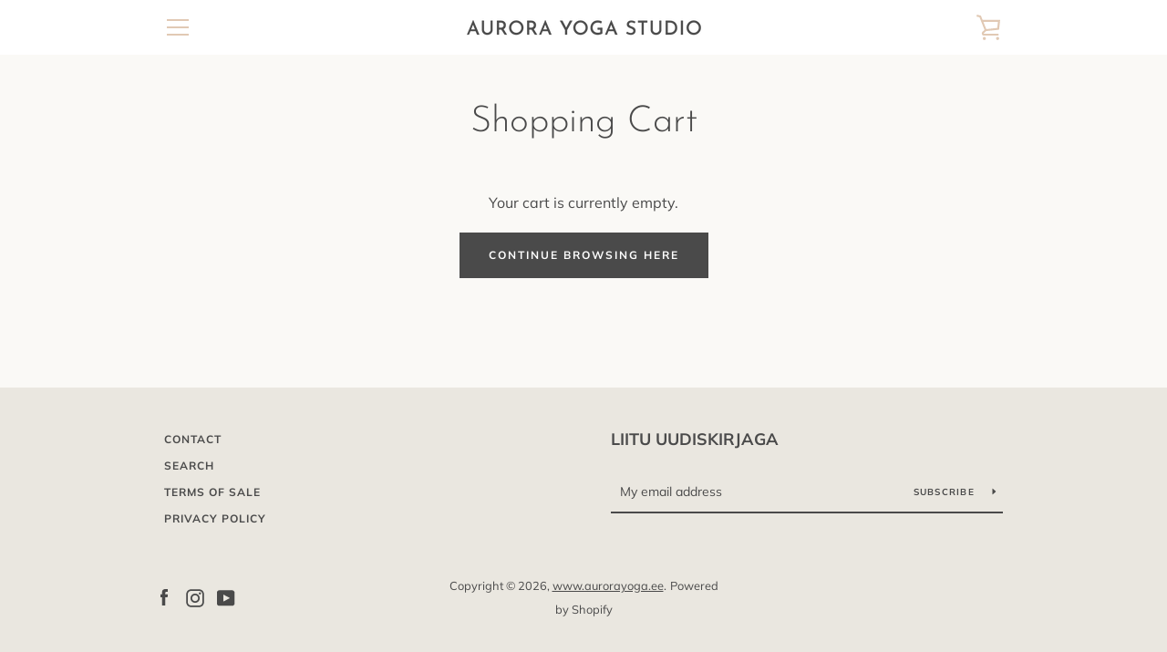

--- FILE ---
content_type: text/javascript
request_url: https://aurorayoga.ee/cdn/shop/t/3/assets/custom.js?v=101612360477050417211596458334
body_size: -831
content:
//# sourceMappingURL=/cdn/shop/t/3/assets/custom.js.map?v=101612360477050417211596458334


--- FILE ---
content_type: text/javascript
request_url: https://aurorayoga.ee/cdn/shop/t/3/assets/tms-selector.js?v=36413156954705293691680631539
body_size: -375
content:
var hextom_tms={selectorInsertType:"insert",regionType:"region_name_currency_symbol",availableLocalesById:{},availableLocales:[],primaryLocaleById:{},merchantSelectedLocale:"shop_base",hasFlag:"yes",selectorFlagMap:{et:"et",en:"en"},displayType:"language_none",fontColor:"#000000",backgroundColor:"#FFFFFF",backgroundOpacity:"0.0",buttonFontColor:"#FFFFFF",buttonBackgroundColor:"#000000",selectorType:"market_language",selectorStyle:"dropdown",hasFlagRegion:"yes",defaultRegion:"EE",primaryRegionById:{},availableRegionsByCode:{},availableRegions:[],primaryDomain:"",popupEnable:!1,popupTextColor:"#000000",popupBgColor:"#FFFFFF",popupBtnTextColor:"#FFFFFF",popupBtnBgColor:"#000000",regions:[{name:"Estonia",code:"EE",currency:{code:"EUR",symbol:"\u20AC"},languages:{"Eesti keel":{name:"Eesti keel (Estonian)",native_name:"Eesti keel",code:"et",default:!0},English:{name:"English",native_name:"English",code:"en",default:!1}},primary:!0}]};
//# sourceMappingURL=/cdn/shop/t/3/assets/tms-selector.js.map?v=36413156954705293691680631539
